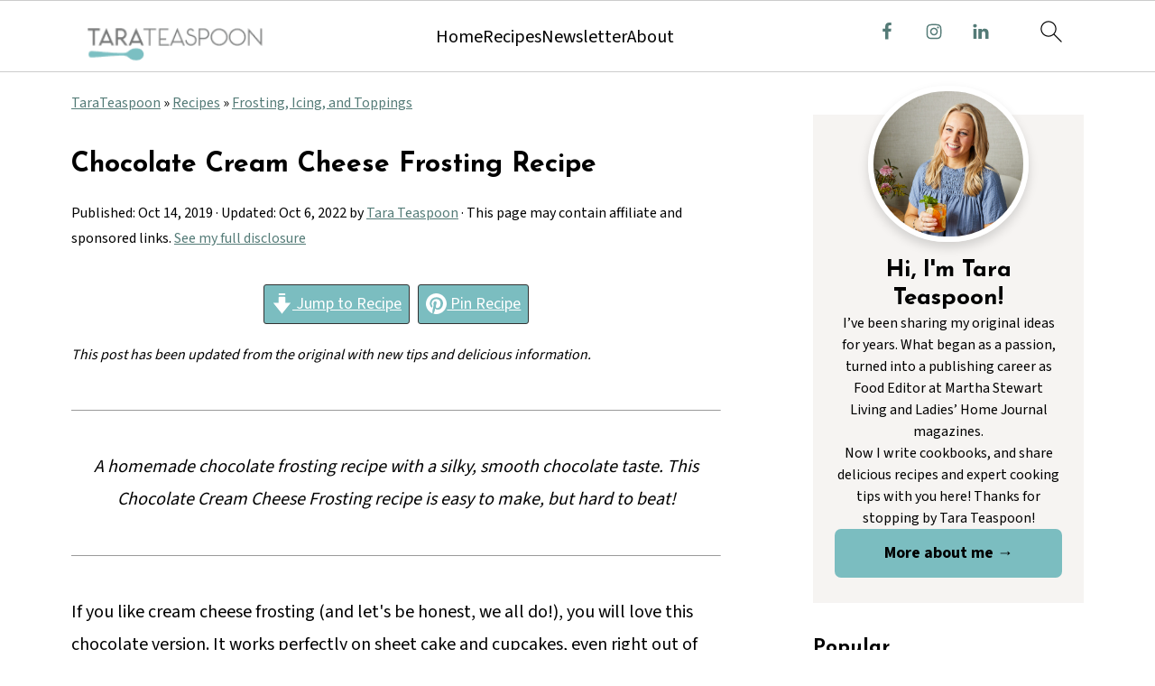

--- FILE ---
content_type: text/plain; charset=utf-8
request_url: https://ads.adthrive.com/http-api/cv2
body_size: 5082
content:
{"om":["-nc8iX5vSM8","0a5rfjl2","0g8i9uvz","0iyi1awv","0kl5wonw","1","1011_74_18364062","1011_74_18364134","1028_8728253","10ua7afe","11142692","11509227","11769254","11769257","11896988","11968632","12010080","12010084","12010088","12168663","12169133","12171164","12181287","124843_10","124848_8","1463327","1610326728","17_24632118","17_24766939","17_24766977","17_24794130","1891/84806","1891/84814","18bo9als","1bmp02l7","1e3fzviw","1h7yhpl7","1ktgrre1","1szmtd70","1ybd10t0","202430_200_EAAYACog7t9UKc5iyzOXBU.xMcbVRrAuHeIU5IyS9qdlP9IeJGUyBMfW1N0_","202430_200_EAAYACogrPcXlVDpv4mCpFHbtASH4.EGy-m7zq791oD26KFcrCUyBCeqWqs_","206_492075","2132:45327624","2132:45327625","2132:45327631","2132:45562714","2132:45970184","2132:46039085","2132:46039087","2132:46039900","2132:46039902","2179:587183202622605216","2179:587972454577294590","2307:0qkgm1m4","2307:23t9uf9c","2307:3v2n6fcp","2307:4etfwvf1","2307:4jvxy62x","2307:6431n1h4","2307:66r1jy9h","2307:6egun54t","2307:6mrds7pc","2307:77gj3an4","2307:7cmeqmw8","2307:7qevw67b","2307:7uqs49qv","2307:7xb3th35","2307:8orkh93v","2307:9ckgjh5j","2307:9jse9oga","2307:9krcxphu","2307:9mspm15z","2307:a566o9hb","2307:a8beztgq","2307:a90208mb","2307:bu0fzuks","2307:ce17a6ey","2307:cuudl2xr","2307:d8lb4cac","2307:eal0nev6","2307:f3tdw9f3","2307:f7atgbcb","2307:fpbj0p83","2307:g749lgab","2307:gjej01ec","2307:gn3plkq1","2307:h4ri05oz","2307:hfqgqvcv","2307:hn3eanl8","2307:i2aglcoy","2307:ixnblmho","2307:kbu6vdml","2307:lxoi65lp","2307:n2rcz3xr","2307:n3egwnq7","2307:o4v8lu9d","2307:oo8yaihc","2307:pi9dvb89","2307:q0nt8p8d","2307:r0u09phz","2307:tdv4kmro","2307:tty470r7","2307:u30fsj32","2307:u4atmpu4","2307:u5zlepic","2307:uyh45lbv","2307:wdpqcqr6","2307:xc88kxs9","2307:ya949d2z","2307:yass8yy7","2307:z2zvrgyz","2307:z9ku9v6m","2307:zjn6yvkc","23618421","23t9uf9c","2409_25495_176_CR52092921","2409_25495_176_CR52092923","2409_25495_176_CR52092957","2409_25495_176_CR52150651","2409_25495_176_CR52178316","2409_25495_176_CR52178317","2409_25495_176_CR52240033","2409_25495_176_CR52240037","2409_25495_176_CR52240044","2409_25495_176_CR52240048","2409_25495_176_CR52240050","2409_25495_176_CR52240058","25048614","25_oz31jrd0","25_utberk8n","25_w3ez2pdd","25_yi6qlg3p","2662_199916_8153743","2662_200562_8166427","2662_200562_8168520","2662_200562_8172720","2662_200562_8172724","2662_200562_8182931","2662_200562_T26343991","2676:86739704","2711_64_12156461","2711_64_12169133","2711_64_12176509","2715_9888_262592","2760:176_CR52092923","2760:176_CR52178317","286bn7o6","28933536","29414696","29414711","2jjp1phz","2mokbgft","2xe5185b","308_125203_20","31809564","32283642","32644085","32661333","32j56hnc","33419360","33419362","33603859","33604310","33604871","33605023","33605181","33605403","33605623","33606388","33637455","34182009","3490:CR52092923","3490:CR52223710","3646_185414_T26335189","3646_185414_T26469802","3658_104709_9ckgjh5j","3658_104709_s400875z","3658_136236_9jse9oga","3658_15078_cuudl2xr","3658_15106_u4atmpu4","3658_15843_70jx2f16","3658_175625_bsgbu9lt","3658_18008_h4ri05oz","3658_18008_r6vl3f1t","3658_203382_6egun54t","3658_203382_f3tdw9f3","3658_203382_z2zvrgyz","3658_204350_fqsh3oko","3658_93957_T26479487","3745kao5","381513943572","38495746","39303318","39364467","3LMBEkP-wis","3a7sb5xc","3swzj6q3","3v2n6fcp","40209404","409_216416","409_220169","409_225978","409_225980","409_225986","409_225990","409_225992","409_225993","409_226321","409_226327","409_226342","409_226346","409_226351","409_226356","409_227223","409_227227","409_227258","409_227260","41532746","42231835","42231859","43919974","44023623","45327625","45420162","458901553568","4642109_46_12181287","481703827","485027845327","48574640","48574845","48673577","48700636","4aqwokyz","4etfwvf1","4fk9nxse","50479792","5126500501","516119490","521167","522_119_6259459","5316_1685752_9122b399-49be-47cf-ac97-7588e75c9369","5316_1685752_a0780d94-47f1-41d9-812b-138553be12ec","53v6aquw","547332","549423","5504:203526","5510:1ph78ax2","5510:6431n1h4","5510:9efxb1yn","5510:ahnxpq60","5510:cymho2zs","5510:h4ri05oz","5510:jlqm3ol6","5510:mznp7ktv","5510:on4c2e72","5510:quk7w53j","5510:u4atmpu4","5510:ujl9wsn7","5510:uthpc18j","554460","554470","554472","557_409_228115","557_409_228349","557_409_228363","558_93_23t9uf9c","558_93_u4atmpu4","55961723","56071098","56341213","564549740","5670:8168586","5670:8172741","56824595","583652883178231326","587183202622605216","588062576109","59664236","59822754","5hizlrgo","5ia3jbdy","600618969","60157548","60415630","60638194","609577512","61442965","618576351","618653722","618876699","618980679","61900406","61900466","619089559","61916211","61916225","61932920","61932925","62187798","6226508011","6226527055","6250_66552_1037637336","6250_66552_1057126246","6250_66552_1074426734","6250_66552_873834986","627227759","627290883","627309156","627309159","627506665","628015148","628086965","628153053","628222860","628223277","628360579","628360582","628444259","628444262","628444349","628444433","628444439","628456307","628456310","628456379","628456382","628456391","628622163","628622166","628622172","628622178","628622241","628622244","628622247","628622250","628683371","628687043","628687157","628687460","628687463","628803013","628841673","629007394","629009180","629167998","629168001","629168010","629168565","629171196","629171202","62971378","630928655","63100664","632096508","636401453420","6365_61796_784880169532","6365_61796_784880263591","6365_61796_790184873197","6365_61796_793265360577","63barbg1","63paj2bz","6431n1h4","651637446","651637459","6547_67916_JTiZFgdIVCHauI2ysHBz","6547_67916_OmWdOhmSMhRnNgYtCpYA","6547_67916_XeTIZCiKBgyVvXnJO7Ab","6547_67916_YLB23n3exeFbrFbaBRDR","6547_67916_bMBm7s1OzBksAdLvaPXQ","6547_67916_gWxQrfku00fUCzA5HbF0","6547_67916_ipTzV3tEBRt7opL0mVDr","6547_67916_jSkkOHBUm04rdRBx9BVA","659216891404","659713728691","670070108","680_99480_700109389","683821359302","695879875","697189968","697190010","697525780","697876997","698486411","6ejtrnf9","6k18oeki","6tj9m7jw","6z26stpw","6zt4aowl","704889081","705115442","705115523","705910927","706892500","708716458","708727053","709151544","70jx2f16","7354_138543_85809016","74243_74_18364017","74243_74_18364062","74243_74_18364087","74243_74_18364134","74wv3qdx","754085118673","76mreekc","77gj3an4","77o0iydu","786935973586","78827816","793266583179","794109848040","79515064","79515074","79ju1d1h","7cmeqmw8","7fc6xgyo","7mp6p94c","7sf7w6kh","7x298b3th35","7xb3th35","80072836","80072847","8152859","8152879","8160967","8168539","8172734","8172738","8193073","8193076","8193078","82133858","82133859","85943197","86861993","86925937","8b5u826e","8linfb0q","8r5x1f61","8u2upl8r","9010/6d6f4081f445bfe6dd30563fe3476ab4","9057/0328842c8f1d017570ede5c97267f40d","9057/0da634e56b4dee1eb149a27fcef83898","9057/118fd3eefbff5c5b303909fff5103e9c","9057/211d1f0fa71d1a58cabee51f2180e38f","9057/5f448328401da696520ae886a00965e2","90_12764879","9598343","97_8193073","97_8193078","9cjkvhqm","9ckgjh5j","9efxb1yn","9i2ttdsc","9krcxphu","9mspm15z","9uox3d6i","9zqtrtrf","DKT6hxpvlCE","LotYqaq9D44","NplsJAxRH1w","a2298uqytjp","a3ts2hcp","a566o9hb","a7wye4jw","a8beztgq","ad6783io","af9kspoi","arkbrnjf","ascierwp","axw5pt53","b39rnvp2","b5idbd4d","b90cwbcd","bc5edztw","bodqfosc","bpecuyjx","bsgbu9lt","bu0fzuks","bwthmrr1","c0mw623r","c1hsjx06","c7z0h277","cd40m5wq","chr203vn","cr-2azmi2ttu9vd","cr-2azmi2ttuatj","cr-2azmi2ttubwe","cr-2azmi2ttubxe","cr-6ovjht2euatj","cr-6ovjht2eubwe","cr-7f9n585bu9vd","cr-7f9n585buatj","cr-7f9n585bubxe","cr-98q0xf2yubqk","cr-98qy2h5qubqk","cr-98qz5e2subqk","cr-9swoeet4u9vd","cr-Bitc7n_p9iw__vat__49i_k_6v6_h_jce2vj5h_G0l9Rdjrj","cr-ghun4f53ubwe","cr-p93cj8n4ubwe","cr-q3xo02ccu9vd","cr-tki3g2enuatj","cr-wuxr6vg1ubxe","cr-zvo6al4yuatj","cr223-e7sx1g2qxeu","cr223-e8r0zf8qxeu","cu298udl2xr","cv0h9mrv","cymho2zs","d8lb4cac","dd33cca2-fb51-483f-bb98-77eb3a193864","deyq2yw3","dsugp5th","eal0nev6","ekocpzhh","extremereach_creative_76559239","ey8vsnzk","f1qsngg8","f3h9fqou","f3tdw9f3","f8e4ig0n","fd5sv9q0","fjp0ceax","fleb9ndb","fpbj0p83","fqeh4hao","fqsh3oko","g1cx0n31","g29thswx","g2ozgyf2","g749lgab","g9z79oc7","ga9te2s9","gbrnhd0n","gn3plkq1","h0zwvskc","h4ri05oz","h8ua5z2p","heb21q1u","hf298qgqvcv","hffavbt7","hfqgqvcv","hgrz3ggo","hu52wf5i","hu8cf63l","i2aglcoy","i35hdrxv","i90isgt0","iavpvoyp","iiu0wq3s","ipnvu7pa","iu5svso2","iw3id10l","ix298nblmho","ixnblmho","j4r0agpc","jlqm3ol6","jnerlu0d","joej3cgJuJE","jsy1a3jk","k1aq2uly","k2xfz54q","kbu6vdml","kk5768bd","kx5rgl0a","l45j4icj","lasd4xof","lc1wx7d6","lc408s2k","ll77hviy","ll8m2pwk","lxlnailk","m9tz4e6u","mhk98j8a","mne39gsk","motmvbx4","muvxy961","mznp7ktv","n2rcz3xr","n3egwnq7","n8w0plts","nativetouch-32507","njz1puqv","o2s05iig","ocnesxs5","ocwq7ydo","of0pnoue","of8dd9pr","off735cj","oj70mowv","on4c2e72","oo2988yaihc","oo8yaihc","ooo6jtia","op9gtamy","oz31jrd0","p0odjzyt","pi9dvb89","pkydekxi","pl298th4l1a","plth4l1a","pz8lwofu","q33mvhkz","q79txt07","q9plh3qd","qt09ii59","quk7w53j","quspexj2","r0u09phz","r3co354x","revf1erj","riaslz7g","rnvjtx7r","rpzde859","s4s41bit","sdeo60cf","sl57pdtd","ssnofwh5","szwhi7rt","t2dlmwva","t79r9pdb","t7d69r6a","tcyib76d","ti0s3bz3","tomxatk9","u2x4z0j8","u30fsj32","u4atmpu4","ufe8ea50","ujl9wsn7","utberk8n","uthpc18j","uthwjnbu","uuw0t8q6","uyh45lbv","v705kko8","v8w9dp3o","vdcb5d4i","vh8e90pf","vwg10e52","w5et7cv9","wih2rdv3","wvuhrb6o","wxfnrapl","wy75flx2","x22981s451d","xncaqh7c","y141rtv6","y44dspxu","y51tr986","ya949d2z","yaan734r","yass8yy7","yi6qlg3p","yq5t5meg","z2zvrgyz","z4ptnka9","z9ku9v6m","zep75yl2","zh83vvb7","zqs7z6cq","zw6jpag6","zwk242hn","7979132","7979135"],"pmp":[],"adomains":["123notices.com","1md.org","about.bugmd.com","acelauncher.com","adameve.com","akusoli.com","allyspin.com","askanexpertonline.com","atomapplications.com","bassbet.com","betsson.gr","biz-zone.co","bizreach.jp","braverx.com","bubbleroom.se","bugmd.com","buydrcleanspray.com","byrna.com","capitaloneshopping.com","clarifion.com","combatironapparel.com","controlcase.com","convertwithwave.com","cotosen.com","countingmypennies.com","cratedb.com","croisieurope.be","cs.money","dallasnews.com","definition.org","derila-ergo.com","dhgate.com","dhs.gov","displate.com","easyprint.app","easyrecipefinder.co","fabpop.net","familynow.club","fla-keys.com","folkaly.com","g123.jp","gameswaka.com","getbugmd.com","getconsumerchoice.com","getcubbie.com","gowavebrowser.co","gowdr.com","gransino.com","grosvenorcasinos.com","guard.io","hero-wars.com","holts.com","instantbuzz.net","itsmanual.com","jackpotcitycasino.com","justanswer.com","justanswer.es","la-date.com","lightinthebox.com","liverrenew.com","local.com","lovehoney.com","lulutox.com","lymphsystemsupport.com","manualsdirectory.org","meccabingo.com","medimops.de","mensdrivingforce.com","millioner.com","miniretornaveis.com","mobiplus.me","myiq.com","national-lottery.co.uk","naturalhealthreports.net","nbliver360.com","nikke-global.com","nordicspirit.co.uk","nuubu.com","onlinemanualspdf.co","original-play.com","outliermodel.com","paperela.com","paradisestays.site","parasiterelief.com","peta.org","photoshelter.com","plannedparenthood.org","playvod-za.com","printeasilyapp.com","printwithwave.com","profitor.com","quicklearnx.com","quickrecipehub.com","rakuten-sec.co.jp","rangeusa.com","refinancegold.com","robocat.com","royalcaribbean.com","saba.com.mx","shift.com","simple.life","spinbara.com","systeme.io","taboola.com","tackenberg.de","temu.com","tenfactorialrocks.com","theoceanac.com","topaipick.com","totaladblock.com","usconcealedcarry.com","vagisil.com","vegashero.com","vegogarden.com","veryfast.io","viewmanuals.com","viewrecipe.net","votervoice.net","vuse.com","wavebrowser.co","wavebrowserpro.com","weareplannedparenthood.org","xiaflex.com","yourchamilia.com"]}

--- FILE ---
content_type: image/svg+xml
request_url: https://tarateaspoon.com/wp-content/plugins/feast-plugin/assets/images/chevron-down.svg
body_size: -258
content:
<svg width="26" height="15" viewBox="0 0 26 15" fill="none" xmlns="http://www.w3.org/2000/svg">
<path d="M13.25 14.75C12.7578 14.75 12.3203 14.5859 11.9922 14.2578L1.49219 3.75781C0.78125 3.10156 0.78125 1.95312 1.49219 1.29688C2.14844 0.585938 3.29688 0.585938 3.95312 1.29688L13.25 10.5391L22.4922 1.29688C23.1484 0.585938 24.2969 0.585938 24.9531 1.29688C25.6641 1.95312 25.6641 3.10156 24.9531 3.75781L14.4531 14.2578C14.125 14.5859 13.6875 14.75 13.25 14.75Z" fill="black"/>
</svg>
